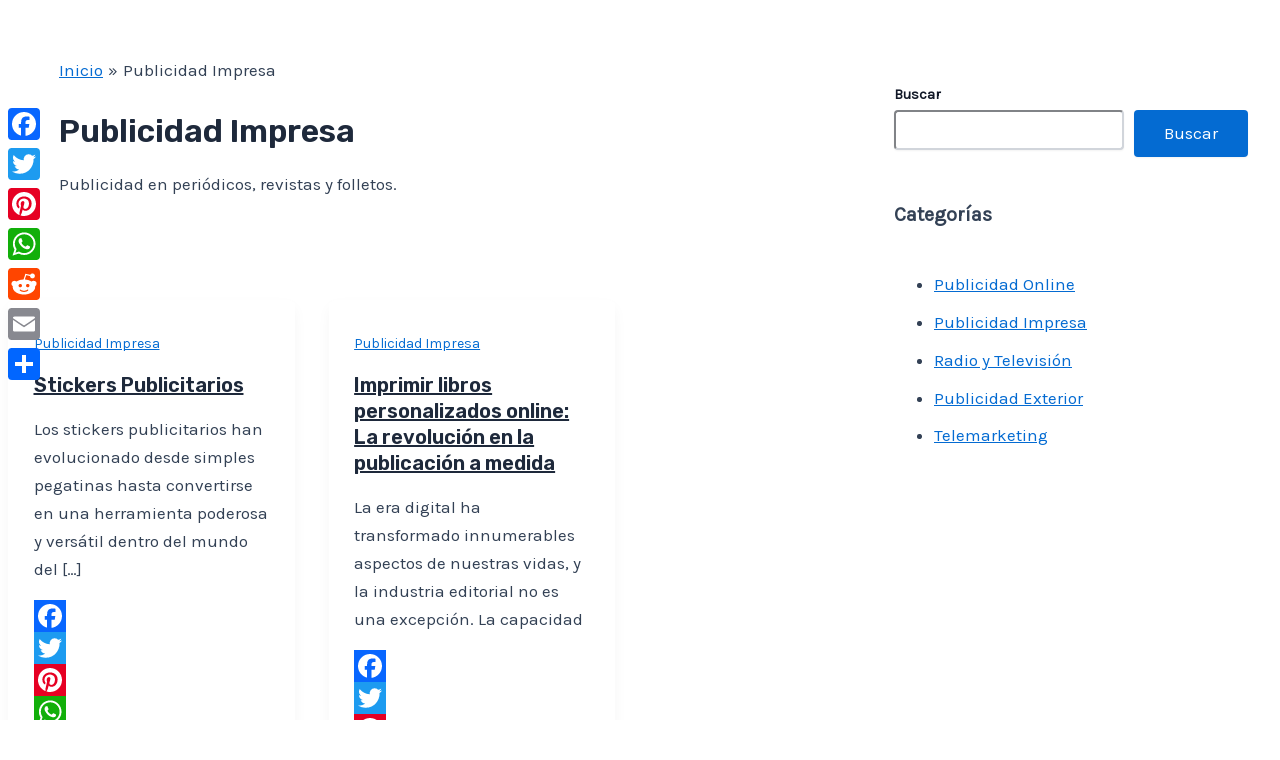

--- FILE ---
content_type: text/html; charset=utf-8
request_url: https://www.google.com/recaptcha/api2/aframe
body_size: 267
content:
<!DOCTYPE HTML><html><head><meta http-equiv="content-type" content="text/html; charset=UTF-8"></head><body><script nonce="Ecw-BE_xZDM7DNRmXandCA">/** Anti-fraud and anti-abuse applications only. See google.com/recaptcha */ try{var clients={'sodar':'https://pagead2.googlesyndication.com/pagead/sodar?'};window.addEventListener("message",function(a){try{if(a.source===window.parent){var b=JSON.parse(a.data);var c=clients[b['id']];if(c){var d=document.createElement('img');d.src=c+b['params']+'&rc='+(localStorage.getItem("rc::a")?sessionStorage.getItem("rc::b"):"");window.document.body.appendChild(d);sessionStorage.setItem("rc::e",parseInt(sessionStorage.getItem("rc::e")||0)+1);localStorage.setItem("rc::h",'1768404510776');}}}catch(b){}});window.parent.postMessage("_grecaptcha_ready", "*");}catch(b){}</script></body></html>